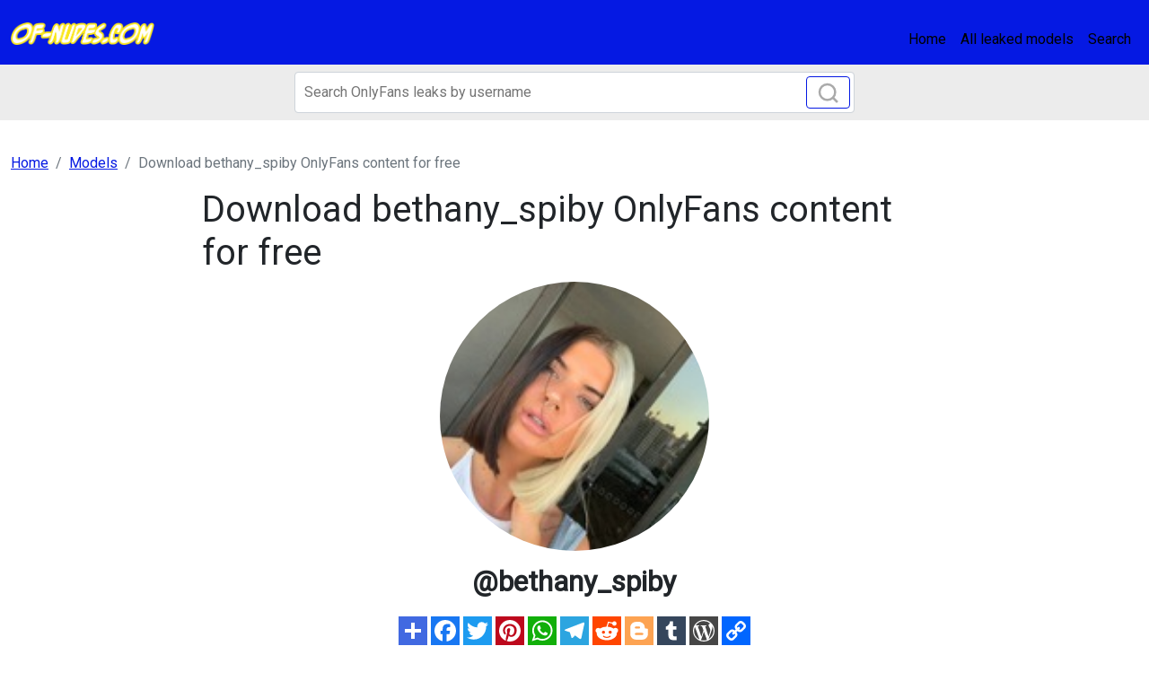

--- FILE ---
content_type: text/html; charset=UTF-8
request_url: https://of-nudes.com/leak/bethany-spiby-leaked
body_size: 5742
content:
<!DOCTYPE html>
<html>
<head>
    <meta charset="utf-8">
    <meta http-equiv="X-UA-Compatible" content="IE=edge">

    
    <link type="application/opensearchdescription+xml" rel="search" href="/search.osdd"/>

    <script defer src="https://use.fontawesome.com/releases/v5.13.0/js/all.js"></script>
    <script type="text/javascript" src="https://cdn.jsdelivr.net/npm/lozad/dist/lozad.min.js"></script>
    <link href="https://fonts.googleapis.com/css?family=Roboto" rel="stylesheet">
    <link rel="stylesheet" href="/styles/style.css">

        <meta name="theme-color" content="#00aff0">
    <meta name="msapplication-navbutton-color" content="#00aff0">
    <meta name="apple-mobile-web-app-status-bar-style" content="#00aff0">

    <link rel="shortcut icon" href="/favicon.ico" type="image/x-icon">
    <link rel="icon" href="/favicon.ico" type="image/x-icon">

    <title>Download bethany_spiby OnlyFans content for free - of-nudes.com</title>
<meta name="description" content="Find bethany_spiby leaked images and videos. Our site downloads Onlyfans bethany_spiby content on a daily basis.">
<meta name="viewport" content="width=device-width, minimum-scale=1, initial-scale=1">
<link rel="canonical" href="https://of-nudes.com/leak/bethany-spiby-leaked">
<meta property="og:type" content="website">
<meta property="og:title" content="Download bethany_spiby OnlyFans content for free">
<meta property="og:description" content="Find bethany_spiby leaked images and videos. Our site downloads Onlyfans bethany_spiby content on a daily basis.">
<meta property="og:site_name" content="of-nudes.com">
<meta property="og:image" content="https://of-nudes.com/images/bethany_spiby/bethany_spiby_avatar.png">
<meta property="og:url" content="https://of-nudes.com/leak/bethany-spiby-leaked">
<link rel="amphtml" href="https://of-nudes.com/amp/leak/bethany-spiby-leaked">

        </head>
<body>
<nav class="navbar navbar-expand-lg text-dynamic bg-primary">
    <div class="container">
        <a class="navbar-brand" href="/">
                            <img src="/img/logo.png" alt="of-nudes.com Logo" width="160px">
                    </a>
                    <button class="navbar-toggler" type="button" data-bs-toggle="collapse" data-bs-target="#navbarSupportedContent" aria-controls="navbarSupportedContent" aria-expanded="false" aria-label="Toggle navigation">
                <span class="navbar-toggler-icon"></span>
            </button>
            <div class="collapse navbar-collapse" id="navbarSupportedContent">
                <ul class="navbar-nav ms-auto mb-2 mb-lg-0">
                    <li class="nav-item">
                        <a class="nav-link active text-dynamic" aria-current="page" href="/">Home</a>
                    </li>
                    <li class="nav-item">
                        <a class="nav-link text-dynamic" href="/leaks">All leaked models</a>
                    </li>
                    <li class="nav-item">
                        <a class="nav-link text-dynamic" href="/">Search</a>
                    </li>
                </ul>
            </div>
            </div>
</nav>


<div class="col-12" style="background-color: #ececec">
    <div class="justify-content-center">
        <div class="col-12 offset-md-3 col-md-6 offset-lg-3 col-lg-6 mobile-w100 p-1 mb-1">
            <form class="search-form form-inline m-1 d-flex position-relative" method="post" action="/search">
                <input class="form-control search-input" type="search" aria-label="Search" name="query" placeholder="Search OnlyFans leaks by username" required="" value="">
                <button class="btn btn-outline-primary position-absolute" type="submit">
                    <svg class="search-icon" width="23" height="23" viewBox="0 0 23 23" fill="none" xmlns="http://www.w3.org/2000/svg">
                        <circle cx="10.6957" cy="10.6957" r="8.69565" stroke="#AAAAAA" stroke-width="2.5"></circle>
                        <path d="M16.7826 16.7826L22 22" stroke="#AAAAAA" stroke-width="2.5"></path>
                    </svg>
                </button>
            </form>
        </div>
    </div>
</div>

<div class="container-fluid py-3">
    <div class="col-xs-12">
            <nav aria-label="breadcrumb">
        <ol class="breadcrumb mb-3 ">
                                                <li class="breadcrumb-item active">
                        <a href="/" class="text-info">
                            <span>Home</span>
                        </a>
                    </li>
                                                                <li class="breadcrumb-item active">
                        <a href="/leaks" class="text-info">
                            <span>Models</span>
                        </a>
                    </li>
                                                                <li class="breadcrumb-item active">
                        <span>Download bethany_spiby OnlyFans content for free 

</span>
                    </li>
                                    </ol>
    </nav>
    </div>
    <div class="col-xs-12">
            <div class="row justify-content-center">
    <div class="col-md-8">
        <header class="entry-header has-text-align-center bottom">
            <div class="entry-header-inner">
                <h1>Download bethany_spiby OnlyFans content for free 

</h1>
            </div>
        </header>
        <div class="entry-content">
                            <img style="display:block;margin:0 auto; border-radius: 50%; max-width: 300px;max-height:300px;object-fit:cover;width: 100%;margin-bottom: 40px;"
                     src="https://of-nudes.com/images/bethany_spiby/bethany_spiby_avatar.png" alt="bethany_spiby onlyfans leaked picture 2">
                        <h2 style="display: block;font-weight: bold;margin-top: -25px;margin-bottom: 20px;text-align: center;">
                @bethany_spiby</h2>
            <div style="text-align: center" class="my-3">
    <a style="text-decoration:none;" href="https://www.addtoany.com/share#url=https%3A%2F%2Fof-nudes.com%2Fleak%2Fbethany-spiby-leaked&amp;title=" target="_blank">
                    <img src="https://static.addtoany.com/buttons/a2a.svg" width="32" height="32" style="background-color:royalblue">
            </a>
    <a style="text-decoration:none;" href="https://www.addtoany.com/add_to/facebook?linkurl=https%3A%2F%2Fof-nudes.com%2Fleak%2Fbethany-spiby-leaked&amp;linkname=" target="_blank">
                    <img src="https://static.addtoany.com/buttons/facebook.svg" width="32" height="32" style="background-color:#1877f2">
            </a>
    <a style="text-decoration:none;" href="https://www.addtoany.com/add_to/twitter?linkurl=https%3A%2F%2Fof-nudes.com%2Fleak%2Fbethany-spiby-leaked&amp;linkname=" target="_blank">
                    <img src="https://static.addtoany.com/buttons/twitter.svg" width="32" height="32" style="background-color:rgb(29, 155, 240)">
            </a>
    <a style="text-decoration:none;" href="https://www.addtoany.com/add_to/pinterest?linkurl=https%3A%2F%2Fof-nudes.com%2Fleak%2Fbethany-spiby-leaked&amp;linkname=" target="_blank">
                    <img src="https://static.addtoany.com/buttons/pinterest.svg" width="32" height="32" style="background-color:rgb(189, 8, 28)">
            </a>
    <a style="text-decoration:none;" href="https://www.addtoany.com/add_to/whatsapp?linkurl=https%3A%2F%2Fof-nudes.com%2Fleak%2Fbethany-spiby-leaked&amp;linkname=" target="_blank">
                    <img src="https://static.addtoany.com/buttons/whatsapp.svg" width="32" height="32" style="background-color:rgb(18, 175, 10)">
            </a>
    <a style="text-decoration:none;" href="https://www.addtoany.com/add_to/telegram?linkurl=https%3A%2F%2Fof-nudes.com%2Fleak%2Fbethany-spiby-leaked&amp;linkname=" target="_blank">
                    <img src="https://static.addtoany.com/buttons/telegram.svg" width="32" height="32" style="background-color:rgb(44, 165, 224)">
            </a>
    <a style="text-decoration:none;" href="https://www.addtoany.com/add_to/reddit?linkurl=https%3A%2F%2Fof-nudes.com%2Fleak%2Fbethany-spiby-leaked&amp;linkname=" target="_blank">
                    <img src="https://static.addtoany.com/buttons/reddit.svg" width="32" height="32" style="background-color:rgb(255, 69, 0)">
            </a>
    <a style="text-decoration:none;" href="https://www.addtoany.com/add_to/blogger?linkurl=https%3A%2F%2Fof-nudes.com%2Fleak%2Fbethany-spiby-leaked&amp;linkname=" target="_blank">
                    <img src="https://static.addtoany.com/buttons/blogger.svg" width="32" height="32" style="background-color:rgb(253, 163, 82)">
            </a>
    <a style="text-decoration:none;" href="https://www.addtoany.com/add_to/tumblr?linkurl=https%3A%2F%2Fof-nudes.com%2Fleak%2Fbethany-spiby-leaked&amp;linkname=" target="_blank">
                    <img src="https://static.addtoany.com/buttons/tumblr.svg" width="32" height="32" style="background-color:rgb(53, 70, 92)">
            </a>
    <a style="text-decoration:none;" href="https://www.addtoany.com/add_to/wordpress?linkurl=https%3A%2F%2Fof-nudes.com%2Fleak%2Fbethany-spiby-leaked&amp;linkname=" target="_blank">
                    <img src="https://static.addtoany.com/buttons/wordpress.svg" width="32" height="32" style="background-color:rgb(70, 70, 70)">
            </a>
    <a style="text-decoration:none;" href="https://www.addtoany.com/add_to/copy_link?linkurl=https%3A%2F%2Fof-nudes.com%2Fleak%2Fbethany-spiby-leaked&amp;linkname=" target="_blank">
                    <img src="https://static.addtoany.com/buttons/link.svg" width="32" height="32" style="background-color:rgb(1, 102, 255)">
            </a>
</div>
            <p style="font-size: 18px;">bethany_spiby OnlyFans profile was leaked recently by anonymous. There are 2057 Photos and 1000 Videos from
                the official bethany_spiby OnlyFans profile.</p>
            <p style="font-size: 18px;">Instead of paying for the onlyfans content of bethany_spiby you can get fresh nude content for free on our site.</p>

            <div class="d-flex justify-content-center">
                <div style="position:relative;display: flex;align-items: center;" class=" mb-4">
                    <span style="margin: 0px 10px; font-size:28px;">➡️</span>
                    <a href="/link/bethany_spiby/out" rel="nofollow" class="btn btn-primary btn-lg text-uppercase"
                       style="position:relative; color: #fff;background-color: #4ed907;border-color: #4ed907;box-shadow: 0px 3px 10px #37ff3d;font-size: 20px;">
                        View all 2057 images and 1000 videos</a>
                    <span style="margin: 0px 10px; font-size: 28px;">⬅️</span>
                </div>
            </div>
            <h2 class="title text-left">bethany_spiby Bio</h2>
            <p style="font-size: 18px;">
                If you want an amazing time; you’ve come to the right page! I offer a tailored experience to you and your own personal kinks! With private videos on request I can fulfil all your fetishes. I’m active in my DM’s throughout the whole day so whether you want dirty talk, sexting, casual chat or boyfriend like privileges... I got you 😉 10/10 reviews and loyal fans for 4 years. I have 2,500 explicit vids/pics to catch up on plus 3-5 daily uploads! Unzip your pants because we are going on a naughty ride 😉<br />
<br />
<br />
Disclaimer: Please note that tax rates applicable in your country will apply to the monthly fee.
            </p>
            <p style="font-size: 18px;" class="seo-tags">
                <span> bethany_spiby all leaked videos,</span><span> bethany_spiby free download onlyfans,</span><span> bethany_spiby free download,</span><span> bethany_spiby zip download,</span><span> bethany_spiby videos leaked download,</span><span> bethany_spiby leaks videos,</span><span> bethany_spiby onlyfans leaked,</span><span> bethany_spiby mega.co.nz download,</span><span> bethany_spiby reddit download,</span><span> bethany_spiby 4chan download,</span><span> bethany_spiby google drive download,</span><span> bethany_spiby chaturbate,</span><span> bethany_spiby leaked images and videos,</span>
            </p>
            <h3 style="margin-top:20px;" style="margin-top:20px;" class="title text-left">How many subscribers does bethany_spiby have?</h3>
            <p style="font-size: 18px;">Oh no! We don’t know the number of subscribers that Bethany spiby (bethany_spiby) has. This means that this account keeps
                the number private, so nobody, not even the fans, know how many people is subscribed.</p>
            <h3 style="margin-top:20px;" class="title text-left">What are the Categories that best describe bethany_spiby?</h3>
            <p style="font-size: 18px;">The categories that best describe Bethany spiby (bethany_spiby) OnlyFans are Teen, Amateur, Famous . You should check
                similar profiles on our OnlyFans Categories</p>
            <h3 style="margin-top:20px;" class="title text-left">How many photos, videos and post does bethany_spiby have?</h3>
            <p style="font-size: 18px;">Bethany spiby, also known as bethany_spiby, has 2057 photos, 1000 videos and 3057 posts. It’s an amazing number, so if you
                subscribe to this Content Creator you will surely have lots of fun. Usually the average of pictures and videos
                is less than 100, so you can see that there is a lot of effort behind this OnlyFans account!</p>
            <h3 style="margin-top:20px;" class="title text-left">Is bethany_spiby OnlyFans worth it?</h3>
            <p style="font-size: 18px;">Bethany spiby, also known as bethany_spiby, is from . If you want to see more Content Creators from that Country, you
                should definitely check out the Search OnlyFans by location section of our website</p>
            <h3 style="margin-top:20px;" class="title text-left">Where is bethany_spiby from?</h3>
            <p style="font-size: 18px;">Bethany spiby, also known as bethany_spiby, is from . If you want to see more Content Creators from that Country, you
                should definitely check out the Search OnlyFans by location section of our website</p>
            <h3 style="margin-top:20px;" class="title text-left">Does Bethany spiby (bethany_spiby) have any other Social Media?</h3>
            <p style="font-size: 18px;">It seems that bethany_spiby doesn’t have any other Social Media linked to her OnlyFans account. If you know any,
                you can add them here</p>
            <h3 style="margin-top:20px;" class="title text-left">Can I send a message or talk to bethany_spiby?</h3>
            <p style="font-size: 18px;">Yes, you can talk to Bethany spiby on her OnlyFans account, it’s really easy! Give it a try right now!</p>
            <h3 style="margin-top:20px;" class="title text-left">How can I get bethany_spiby OnlyFans leaks for free?</h3>
            <p style="font-size: 18px;">You just found them! You don't need to go anywhere else. You can find Download Link below and you will get access
                to 2057 leaked photos and 1000 leaked videos of bethany_spiby in a few minutes.</p>
            <h3 style="margin-top:20px;" class="title text-left">Is this bethany_spiby OnlyFans leaks safe to use?</h3>
            <p style="font-size: 18px;" id="download-cntnt">Yes, it is! It's because we don’t host any leaks on our servers. We provide you an access to
                a third party websites. Download leaks after clicking the "View all Leaks for free" button below. To see bethany_spiby 2057
                Photos and 1000 Videos that are available just click on the button below.</p>
            <div class="d-flex justify-content-center">
                <div style="position:relative;display: flex;align-items: center;" class=" mb-4">
                    <span style="margin: 0px 10px; font-size:28px;">➡️</span>
                    <a href="/link/bethany_spiby/out" rel="nofollow" class="btn btn-primary btn-lg text-uppercase"
                       style="position:relative; color: #fff;background-color: #4ed907;border-color: #4ed907;box-shadow: 0px 3px 10px #37ff3d;font-size: 20px;">
                        View all 2057 images and 1000 videos</a>
                    <span style="margin: 0px 10px; font-size: 28px;">⬅️</span>
                </div>
            </div>
        </div>
        <div class="related-posts mt-4">
            <h2 class="mb-4 text-center fs-4">Recommended OnlyFans leaks to bethany_spiby</h2>
            <div class="row">
                                    <div class="col-6 col-md-4 col-lg-4 mb-3">
                        <a class="card og-card" href="/leak/deisel">
    <div class="w-100 d-flex py-3" style="background-image: url('https://of-nudes.com/images/deisel/deisel_header.png'); background-size: cover;">
        <img class="card-img-top w-25 align-self-center m-auto border border-3 border-dark" src="https://of-nudes.com/images/deisel/deisel_avatar.png" data-src="https://of-nudes.com/images/deisel/deisel_avatar.png" alt="deisel avatar" data-loaded="true">
    </div>
    <div class="card-body">
        <h2 class="card-title text-truncate h6" style="">Download deisel OnlyFans videos and photos for free 

</h2>
        <h3 class="card-subtitle mb-2 text-muted text-truncate h6">@deisel</h3>
        <div>
            <span class="badge badge-danger">
                Free Download
            </span>
            <span class="badge badge-dark">
                <svg class="svg-inline--fa fa-image fa-w-16" aria-hidden="true" focusable="false" data-prefix="fas" data-icon="image" role="img" xmlns="http://www.w3.org/2000/svg" viewBox="0 0 512 512" data-fa-i2svg=""><path fill="currentColor" d="M464 448H48c-26.51 0-48-21.49-48-48V112c0-26.51 21.49-48 48-48h416c26.51 0 48 21.49 48 48v288c0 26.51-21.49 48-48 48zM112 120c-30.928 0-56 25.072-56 56s25.072 56 56 56 56-25.072 56-56-25.072-56-56-56zM64 384h384V272l-87.515-87.515c-4.686-4.686-12.284-4.686-16.971 0L208 320l-55.515-55.515c-4.686-4.686-12.284-4.686-16.971 0L64 336v48z"></path></svg><!-- <i class="fas fa-image"></i> -->
                <span>49</span>
            </span>
            <span class="badge badge-dark">
                <svg class="svg-inline--fa fa-film fa-w-16" aria-hidden="true" focusable="false" data-prefix="fas" data-icon="film" role="img" xmlns="http://www.w3.org/2000/svg" viewBox="0 0 512 512" data-fa-i2svg=""><path fill="currentColor" d="M488 64h-8v20c0 6.6-5.4 12-12 12h-40c-6.6 0-12-5.4-12-12V64H96v20c0 6.6-5.4 12-12 12H44c-6.6 0-12-5.4-12-12V64h-8C10.7 64 0 74.7 0 88v336c0 13.3 10.7 24 24 24h8v-20c0-6.6 5.4-12 12-12h40c6.6 0 12 5.4 12 12v20h320v-20c0-6.6 5.4-12 12-12h40c6.6 0 12 5.4 12 12v20h8c13.3 0 24-10.7 24-24V88c0-13.3-10.7-24-24-24zM96 372c0 6.6-5.4 12-12 12H44c-6.6 0-12-5.4-12-12v-40c0-6.6 5.4-12 12-12h40c6.6 0 12 5.4 12 12v40zm0-96c0 6.6-5.4 12-12 12H44c-6.6 0-12-5.4-12-12v-40c0-6.6 5.4-12 12-12h40c6.6 0 12 5.4 12 12v40zm0-96c0 6.6-5.4 12-12 12H44c-6.6 0-12-5.4-12-12v-40c0-6.6 5.4-12 12-12h40c6.6 0 12 5.4 12 12v40zm272 208c0 6.6-5.4 12-12 12H156c-6.6 0-12-5.4-12-12v-96c0-6.6 5.4-12 12-12h200c6.6 0 12 5.4 12 12v96zm0-168c0 6.6-5.4 12-12 12H156c-6.6 0-12-5.4-12-12v-96c0-6.6 5.4-12 12-12h200c6.6 0 12 5.4 12 12v96zm112 152c0 6.6-5.4 12-12 12h-40c-6.6 0-12-5.4-12-12v-40c0-6.6 5.4-12 12-12h40c6.6 0 12 5.4 12 12v40zm0-96c0 6.6-5.4 12-12 12h-40c-6.6 0-12-5.4-12-12v-40c0-6.6 5.4-12 12-12h40c6.6 0 12 5.4 12 12v40zm0-96c0 6.6-5.4 12-12 12h-40c-6.6 0-12-5.4-12-12v-40c0-6.6 5.4-12 12-12h40c6.6 0 12 5.4 12 12v40z"></path></svg><!-- <i class="fas fa-film"></i> -->
                <span>32</span>
            </span>
        </div>
    </div>
</a>
                    </div>
                                    <div class="col-6 col-md-4 col-lg-4 mb-3">
                        <a class="card og-card" href="/leak/digitalprincess-free-photos">
    <div class="w-100 d-flex py-3" style="background-image: url('https://of-nudes.com/images/digitalprincess/digitalprincess_header.png'); background-size: cover;">
        <img class="card-img-top w-25 align-self-center m-auto border border-3 border-dark" src="https://of-nudes.com/images/digitalprincess/digitalprincess_avatar.png" data-src="https://of-nudes.com/images/digitalprincess/digitalprincess_avatar.png" alt="digitalprincess avatar" data-loaded="true">
    </div>
    <div class="card-body">
        <h2 class="card-title text-truncate h6" style="">digitalprincess (Digital Princess) free OnlyFans content 

</h2>
        <h3 class="card-subtitle mb-2 text-muted text-truncate h6">@digitalprincess</h3>
        <div>
            <span class="badge badge-danger">
                Free Download
            </span>
            <span class="badge badge-dark">
                <svg class="svg-inline--fa fa-image fa-w-16" aria-hidden="true" focusable="false" data-prefix="fas" data-icon="image" role="img" xmlns="http://www.w3.org/2000/svg" viewBox="0 0 512 512" data-fa-i2svg=""><path fill="currentColor" d="M464 448H48c-26.51 0-48-21.49-48-48V112c0-26.51 21.49-48 48-48h416c26.51 0 48 21.49 48 48v288c0 26.51-21.49 48-48 48zM112 120c-30.928 0-56 25.072-56 56s25.072 56 56 56 56-25.072 56-56-25.072-56-56-56zM64 384h384V272l-87.515-87.515c-4.686-4.686-12.284-4.686-16.971 0L208 320l-55.515-55.515c-4.686-4.686-12.284-4.686-16.971 0L64 336v48z"></path></svg><!-- <i class="fas fa-image"></i> -->
                <span>49</span>
            </span>
            <span class="badge badge-dark">
                <svg class="svg-inline--fa fa-film fa-w-16" aria-hidden="true" focusable="false" data-prefix="fas" data-icon="film" role="img" xmlns="http://www.w3.org/2000/svg" viewBox="0 0 512 512" data-fa-i2svg=""><path fill="currentColor" d="M488 64h-8v20c0 6.6-5.4 12-12 12h-40c-6.6 0-12-5.4-12-12V64H96v20c0 6.6-5.4 12-12 12H44c-6.6 0-12-5.4-12-12V64h-8C10.7 64 0 74.7 0 88v336c0 13.3 10.7 24 24 24h8v-20c0-6.6 5.4-12 12-12h40c6.6 0 12 5.4 12 12v20h320v-20c0-6.6 5.4-12 12-12h40c6.6 0 12 5.4 12 12v20h8c13.3 0 24-10.7 24-24V88c0-13.3-10.7-24-24-24zM96 372c0 6.6-5.4 12-12 12H44c-6.6 0-12-5.4-12-12v-40c0-6.6 5.4-12 12-12h40c6.6 0 12 5.4 12 12v40zm0-96c0 6.6-5.4 12-12 12H44c-6.6 0-12-5.4-12-12v-40c0-6.6 5.4-12 12-12h40c6.6 0 12 5.4 12 12v40zm0-96c0 6.6-5.4 12-12 12H44c-6.6 0-12-5.4-12-12v-40c0-6.6 5.4-12 12-12h40c6.6 0 12 5.4 12 12v40zm272 208c0 6.6-5.4 12-12 12H156c-6.6 0-12-5.4-12-12v-96c0-6.6 5.4-12 12-12h200c6.6 0 12 5.4 12 12v96zm0-168c0 6.6-5.4 12-12 12H156c-6.6 0-12-5.4-12-12v-96c0-6.6 5.4-12 12-12h200c6.6 0 12 5.4 12 12v96zm112 152c0 6.6-5.4 12-12 12h-40c-6.6 0-12-5.4-12-12v-40c0-6.6 5.4-12 12-12h40c6.6 0 12 5.4 12 12v40zm0-96c0 6.6-5.4 12-12 12h-40c-6.6 0-12-5.4-12-12v-40c0-6.6 5.4-12 12-12h40c6.6 0 12 5.4 12 12v40zm0-96c0 6.6-5.4 12-12 12h-40c-6.6 0-12-5.4-12-12v-40c0-6.6 5.4-12 12-12h40c6.6 0 12 5.4 12 12v40z"></path></svg><!-- <i class="fas fa-film"></i> -->
                <span>32</span>
            </span>
        </div>
    </div>
</a>
                    </div>
                                    <div class="col-6 col-md-4 col-lg-4 mb-3">
                        <a class="card og-card" href="/leak/curioussissy-leaked-content">
    <div class="w-100 d-flex py-3" style="background-image: url('https://of-nudes.com/images/curioussissy/curioussissy_header.png'); background-size: cover;">
        <img class="card-img-top w-25 align-self-center m-auto border border-3 border-dark" src="https://of-nudes.com/images/curioussissy/curioussissy_avatar.png" data-src="https://of-nudes.com/images/curioussissy/curioussissy_avatar.png" alt="curioussissy avatar" data-loaded="true">
    </div>
    <div class="card-body">
        <h2 class="card-title text-truncate h6" style="">curioussissy (curioussissy) free OnlyFans Leaked Pictures and Videos 

</h2>
        <h3 class="card-subtitle mb-2 text-muted text-truncate h6">@curioussissy</h3>
        <div>
            <span class="badge badge-danger">
                Free Download
            </span>
            <span class="badge badge-dark">
                <svg class="svg-inline--fa fa-image fa-w-16" aria-hidden="true" focusable="false" data-prefix="fas" data-icon="image" role="img" xmlns="http://www.w3.org/2000/svg" viewBox="0 0 512 512" data-fa-i2svg=""><path fill="currentColor" d="M464 448H48c-26.51 0-48-21.49-48-48V112c0-26.51 21.49-48 48-48h416c26.51 0 48 21.49 48 48v288c0 26.51-21.49 48-48 48zM112 120c-30.928 0-56 25.072-56 56s25.072 56 56 56 56-25.072 56-56-25.072-56-56-56zM64 384h384V272l-87.515-87.515c-4.686-4.686-12.284-4.686-16.971 0L208 320l-55.515-55.515c-4.686-4.686-12.284-4.686-16.971 0L64 336v48z"></path></svg><!-- <i class="fas fa-image"></i> -->
                <span>49</span>
            </span>
            <span class="badge badge-dark">
                <svg class="svg-inline--fa fa-film fa-w-16" aria-hidden="true" focusable="false" data-prefix="fas" data-icon="film" role="img" xmlns="http://www.w3.org/2000/svg" viewBox="0 0 512 512" data-fa-i2svg=""><path fill="currentColor" d="M488 64h-8v20c0 6.6-5.4 12-12 12h-40c-6.6 0-12-5.4-12-12V64H96v20c0 6.6-5.4 12-12 12H44c-6.6 0-12-5.4-12-12V64h-8C10.7 64 0 74.7 0 88v336c0 13.3 10.7 24 24 24h8v-20c0-6.6 5.4-12 12-12h40c6.6 0 12 5.4 12 12v20h320v-20c0-6.6 5.4-12 12-12h40c6.6 0 12 5.4 12 12v20h8c13.3 0 24-10.7 24-24V88c0-13.3-10.7-24-24-24zM96 372c0 6.6-5.4 12-12 12H44c-6.6 0-12-5.4-12-12v-40c0-6.6 5.4-12 12-12h40c6.6 0 12 5.4 12 12v40zm0-96c0 6.6-5.4 12-12 12H44c-6.6 0-12-5.4-12-12v-40c0-6.6 5.4-12 12-12h40c6.6 0 12 5.4 12 12v40zm0-96c0 6.6-5.4 12-12 12H44c-6.6 0-12-5.4-12-12v-40c0-6.6 5.4-12 12-12h40c6.6 0 12 5.4 12 12v40zm272 208c0 6.6-5.4 12-12 12H156c-6.6 0-12-5.4-12-12v-96c0-6.6 5.4-12 12-12h200c6.6 0 12 5.4 12 12v96zm0-168c0 6.6-5.4 12-12 12H156c-6.6 0-12-5.4-12-12v-96c0-6.6 5.4-12 12-12h200c6.6 0 12 5.4 12 12v96zm112 152c0 6.6-5.4 12-12 12h-40c-6.6 0-12-5.4-12-12v-40c0-6.6 5.4-12 12-12h40c6.6 0 12 5.4 12 12v40zm0-96c0 6.6-5.4 12-12 12h-40c-6.6 0-12-5.4-12-12v-40c0-6.6 5.4-12 12-12h40c6.6 0 12 5.4 12 12v40zm0-96c0 6.6-5.4 12-12 12h-40c-6.6 0-12-5.4-12-12v-40c0-6.6 5.4-12 12-12h40c6.6 0 12 5.4 12 12v40z"></path></svg><!-- <i class="fas fa-film"></i> -->
                <span>32</span>
            </span>
        </div>
    </div>
</a>
                    </div>
                                    <div class="col-6 col-md-4 col-lg-4 mb-3">
                        <a class="card og-card" href="/leak/angelbaby-leaks">
    <div class="w-100 d-flex py-3" style="background-image: url('https://of-nudes.com/images/angelbaby/angelbaby_header.png'); background-size: cover;">
        <img class="card-img-top w-25 align-self-center m-auto border border-3 border-dark" src="https://of-nudes.com/images/angelbaby/angelbaby_avatar.png" data-src="https://of-nudes.com/images/angelbaby/angelbaby_avatar.png" alt="angelbaby avatar" data-loaded="true">
    </div>
    <div class="card-body">
        <h2 class="card-title text-truncate h6" style="">angelbaby OnlyFans Leaks 

</h2>
        <h3 class="card-subtitle mb-2 text-muted text-truncate h6">@angelbaby</h3>
        <div>
            <span class="badge badge-danger">
                Free Download
            </span>
            <span class="badge badge-dark">
                <svg class="svg-inline--fa fa-image fa-w-16" aria-hidden="true" focusable="false" data-prefix="fas" data-icon="image" role="img" xmlns="http://www.w3.org/2000/svg" viewBox="0 0 512 512" data-fa-i2svg=""><path fill="currentColor" d="M464 448H48c-26.51 0-48-21.49-48-48V112c0-26.51 21.49-48 48-48h416c26.51 0 48 21.49 48 48v288c0 26.51-21.49 48-48 48zM112 120c-30.928 0-56 25.072-56 56s25.072 56 56 56 56-25.072 56-56-25.072-56-56-56zM64 384h384V272l-87.515-87.515c-4.686-4.686-12.284-4.686-16.971 0L208 320l-55.515-55.515c-4.686-4.686-12.284-4.686-16.971 0L64 336v48z"></path></svg><!-- <i class="fas fa-image"></i> -->
                <span>49</span>
            </span>
            <span class="badge badge-dark">
                <svg class="svg-inline--fa fa-film fa-w-16" aria-hidden="true" focusable="false" data-prefix="fas" data-icon="film" role="img" xmlns="http://www.w3.org/2000/svg" viewBox="0 0 512 512" data-fa-i2svg=""><path fill="currentColor" d="M488 64h-8v20c0 6.6-5.4 12-12 12h-40c-6.6 0-12-5.4-12-12V64H96v20c0 6.6-5.4 12-12 12H44c-6.6 0-12-5.4-12-12V64h-8C10.7 64 0 74.7 0 88v336c0 13.3 10.7 24 24 24h8v-20c0-6.6 5.4-12 12-12h40c6.6 0 12 5.4 12 12v20h320v-20c0-6.6 5.4-12 12-12h40c6.6 0 12 5.4 12 12v20h8c13.3 0 24-10.7 24-24V88c0-13.3-10.7-24-24-24zM96 372c0 6.6-5.4 12-12 12H44c-6.6 0-12-5.4-12-12v-40c0-6.6 5.4-12 12-12h40c6.6 0 12 5.4 12 12v40zm0-96c0 6.6-5.4 12-12 12H44c-6.6 0-12-5.4-12-12v-40c0-6.6 5.4-12 12-12h40c6.6 0 12 5.4 12 12v40zm0-96c0 6.6-5.4 12-12 12H44c-6.6 0-12-5.4-12-12v-40c0-6.6 5.4-12 12-12h40c6.6 0 12 5.4 12 12v40zm272 208c0 6.6-5.4 12-12 12H156c-6.6 0-12-5.4-12-12v-96c0-6.6 5.4-12 12-12h200c6.6 0 12 5.4 12 12v96zm0-168c0 6.6-5.4 12-12 12H156c-6.6 0-12-5.4-12-12v-96c0-6.6 5.4-12 12-12h200c6.6 0 12 5.4 12 12v96zm112 152c0 6.6-5.4 12-12 12h-40c-6.6 0-12-5.4-12-12v-40c0-6.6 5.4-12 12-12h40c6.6 0 12 5.4 12 12v40zm0-96c0 6.6-5.4 12-12 12h-40c-6.6 0-12-5.4-12-12v-40c0-6.6 5.4-12 12-12h40c6.6 0 12 5.4 12 12v40zm0-96c0 6.6-5.4 12-12 12h-40c-6.6 0-12-5.4-12-12v-40c0-6.6 5.4-12 12-12h40c6.6 0 12 5.4 12 12v40z"></path></svg><!-- <i class="fas fa-film"></i> -->
                <span>32</span>
            </span>
        </div>
    </div>
</a>
                    </div>
                                    <div class="col-6 col-md-4 col-lg-4 mb-3">
                        <a class="card og-card" href="/leak/vanesa">
    <div class="w-100 d-flex py-3" style="background-image: url('https://of-nudes.com/images/vanesa/vanesa_header.png'); background-size: cover;">
        <img class="card-img-top w-25 align-self-center m-auto border border-3 border-dark" src="https://of-nudes.com/images/vanesa/vanesa_avatar.png" data-src="https://of-nudes.com/images/vanesa/vanesa_avatar.png" alt="vanesa avatar" data-loaded="true">
    </div>
    <div class="card-body">
        <h2 class="card-title text-truncate h6" style="">vanesa OnlyFans Leaked 

</h2>
        <h3 class="card-subtitle mb-2 text-muted text-truncate h6">@vanesa</h3>
        <div>
            <span class="badge badge-danger">
                Free Download
            </span>
            <span class="badge badge-dark">
                <svg class="svg-inline--fa fa-image fa-w-16" aria-hidden="true" focusable="false" data-prefix="fas" data-icon="image" role="img" xmlns="http://www.w3.org/2000/svg" viewBox="0 0 512 512" data-fa-i2svg=""><path fill="currentColor" d="M464 448H48c-26.51 0-48-21.49-48-48V112c0-26.51 21.49-48 48-48h416c26.51 0 48 21.49 48 48v288c0 26.51-21.49 48-48 48zM112 120c-30.928 0-56 25.072-56 56s25.072 56 56 56 56-25.072 56-56-25.072-56-56-56zM64 384h384V272l-87.515-87.515c-4.686-4.686-12.284-4.686-16.971 0L208 320l-55.515-55.515c-4.686-4.686-12.284-4.686-16.971 0L64 336v48z"></path></svg><!-- <i class="fas fa-image"></i> -->
                <span>49</span>
            </span>
            <span class="badge badge-dark">
                <svg class="svg-inline--fa fa-film fa-w-16" aria-hidden="true" focusable="false" data-prefix="fas" data-icon="film" role="img" xmlns="http://www.w3.org/2000/svg" viewBox="0 0 512 512" data-fa-i2svg=""><path fill="currentColor" d="M488 64h-8v20c0 6.6-5.4 12-12 12h-40c-6.6 0-12-5.4-12-12V64H96v20c0 6.6-5.4 12-12 12H44c-6.6 0-12-5.4-12-12V64h-8C10.7 64 0 74.7 0 88v336c0 13.3 10.7 24 24 24h8v-20c0-6.6 5.4-12 12-12h40c6.6 0 12 5.4 12 12v20h320v-20c0-6.6 5.4-12 12-12h40c6.6 0 12 5.4 12 12v20h8c13.3 0 24-10.7 24-24V88c0-13.3-10.7-24-24-24zM96 372c0 6.6-5.4 12-12 12H44c-6.6 0-12-5.4-12-12v-40c0-6.6 5.4-12 12-12h40c6.6 0 12 5.4 12 12v40zm0-96c0 6.6-5.4 12-12 12H44c-6.6 0-12-5.4-12-12v-40c0-6.6 5.4-12 12-12h40c6.6 0 12 5.4 12 12v40zm0-96c0 6.6-5.4 12-12 12H44c-6.6 0-12-5.4-12-12v-40c0-6.6 5.4-12 12-12h40c6.6 0 12 5.4 12 12v40zm272 208c0 6.6-5.4 12-12 12H156c-6.6 0-12-5.4-12-12v-96c0-6.6 5.4-12 12-12h200c6.6 0 12 5.4 12 12v96zm0-168c0 6.6-5.4 12-12 12H156c-6.6 0-12-5.4-12-12v-96c0-6.6 5.4-12 12-12h200c6.6 0 12 5.4 12 12v96zm112 152c0 6.6-5.4 12-12 12h-40c-6.6 0-12-5.4-12-12v-40c0-6.6 5.4-12 12-12h40c6.6 0 12 5.4 12 12v40zm0-96c0 6.6-5.4 12-12 12h-40c-6.6 0-12-5.4-12-12v-40c0-6.6 5.4-12 12-12h40c6.6 0 12 5.4 12 12v40zm0-96c0 6.6-5.4 12-12 12h-40c-6.6 0-12-5.4-12-12v-40c0-6.6 5.4-12 12-12h40c6.6 0 12 5.4 12 12v40z"></path></svg><!-- <i class="fas fa-film"></i> -->
                <span>32</span>
            </span>
        </div>
    </div>
</a>
                    </div>
                                    <div class="col-6 col-md-4 col-lg-4 mb-3">
                        <a class="card og-card" href="/leak/micky-free-download">
    <div class="w-100 d-flex py-3" style="background-image: url('https://of-nudes.com/images/micky/micky_header.png'); background-size: cover;">
        <img class="card-img-top w-25 align-self-center m-auto border border-3 border-dark" src="https://of-nudes.com/images/micky/micky_avatar.png" data-src="https://of-nudes.com/images/micky/micky_avatar.png" alt="micky avatar" data-loaded="true">
    </div>
    <div class="card-body">
        <h2 class="card-title text-truncate h6" style="">Onlyfans leak micky 

</h2>
        <h3 class="card-subtitle mb-2 text-muted text-truncate h6">@micky</h3>
        <div>
            <span class="badge badge-danger">
                Free Download
            </span>
            <span class="badge badge-dark">
                <svg class="svg-inline--fa fa-image fa-w-16" aria-hidden="true" focusable="false" data-prefix="fas" data-icon="image" role="img" xmlns="http://www.w3.org/2000/svg" viewBox="0 0 512 512" data-fa-i2svg=""><path fill="currentColor" d="M464 448H48c-26.51 0-48-21.49-48-48V112c0-26.51 21.49-48 48-48h416c26.51 0 48 21.49 48 48v288c0 26.51-21.49 48-48 48zM112 120c-30.928 0-56 25.072-56 56s25.072 56 56 56 56-25.072 56-56-25.072-56-56-56zM64 384h384V272l-87.515-87.515c-4.686-4.686-12.284-4.686-16.971 0L208 320l-55.515-55.515c-4.686-4.686-12.284-4.686-16.971 0L64 336v48z"></path></svg><!-- <i class="fas fa-image"></i> -->
                <span>49</span>
            </span>
            <span class="badge badge-dark">
                <svg class="svg-inline--fa fa-film fa-w-16" aria-hidden="true" focusable="false" data-prefix="fas" data-icon="film" role="img" xmlns="http://www.w3.org/2000/svg" viewBox="0 0 512 512" data-fa-i2svg=""><path fill="currentColor" d="M488 64h-8v20c0 6.6-5.4 12-12 12h-40c-6.6 0-12-5.4-12-12V64H96v20c0 6.6-5.4 12-12 12H44c-6.6 0-12-5.4-12-12V64h-8C10.7 64 0 74.7 0 88v336c0 13.3 10.7 24 24 24h8v-20c0-6.6 5.4-12 12-12h40c6.6 0 12 5.4 12 12v20h320v-20c0-6.6 5.4-12 12-12h40c6.6 0 12 5.4 12 12v20h8c13.3 0 24-10.7 24-24V88c0-13.3-10.7-24-24-24zM96 372c0 6.6-5.4 12-12 12H44c-6.6 0-12-5.4-12-12v-40c0-6.6 5.4-12 12-12h40c6.6 0 12 5.4 12 12v40zm0-96c0 6.6-5.4 12-12 12H44c-6.6 0-12-5.4-12-12v-40c0-6.6 5.4-12 12-12h40c6.6 0 12 5.4 12 12v40zm0-96c0 6.6-5.4 12-12 12H44c-6.6 0-12-5.4-12-12v-40c0-6.6 5.4-12 12-12h40c6.6 0 12 5.4 12 12v40zm272 208c0 6.6-5.4 12-12 12H156c-6.6 0-12-5.4-12-12v-96c0-6.6 5.4-12 12-12h200c6.6 0 12 5.4 12 12v96zm0-168c0 6.6-5.4 12-12 12H156c-6.6 0-12-5.4-12-12v-96c0-6.6 5.4-12 12-12h200c6.6 0 12 5.4 12 12v96zm112 152c0 6.6-5.4 12-12 12h-40c-6.6 0-12-5.4-12-12v-40c0-6.6 5.4-12 12-12h40c6.6 0 12 5.4 12 12v40zm0-96c0 6.6-5.4 12-12 12h-40c-6.6 0-12-5.4-12-12v-40c0-6.6 5.4-12 12-12h40c6.6 0 12 5.4 12 12v40zm0-96c0 6.6-5.4 12-12 12h-40c-6.6 0-12-5.4-12-12v-40c0-6.6 5.4-12 12-12h40c6.6 0 12 5.4 12 12v40z"></path></svg><!-- <i class="fas fa-film"></i> -->
                <span>32</span>
            </span>
        </div>
    </div>
</a>
                    </div>
                            </div>
        </div>
    </div>
</div>

    </div>
</div>

<footer class="bg-primary">
    <div class="container">
        <div class="d-flex flex-wrap justify-content-between align-items-center py-3">
            <div class="col-md-4 d-flex align-items-center">
                <a href="/" class="mb-3 me-2 mb-md-0 text-decoration-none lh-1">
                                            <img src="/img/logo.png" alt="of-nudes.com" width="80px">
                                    </a>
                <span class="text-dynamic">© 2022 of-nudes.com</span>
            </div>

            <ul class="nav col-md-4 justify-content-end list-unstyled d-flex">
                <li class="nav-item"><a class="nav-link text-dynamic px-2" href="/leaks">Models</a></li>
                <li class="nav-item"><a class="nav-link text-dynamic px-2" href="/sitemap">Sitemap</a></li>
            </ul>
        </div>
    </div>
</footer>

<script src="https://cdn.jsdelivr.net/npm/bootstrap@5.0.2/dist/js/bootstrap.bundle.min.js" integrity="sha384-MrcW6ZMFYlzcLA8Nl+NtUVF0sA7MsXsP1UyJoMp4YLEuNSfAP+JcXn/tWtIaxVXM" crossorigin="anonymous"></script>
<script src="https://cdnjs.cloudflare.com/ajax/libs/jquery/3.5.1/jquery.min.js"></script>

<script defer data-domain="of-nudes.com" src="https://xnalytixs.com/js/plausible.js"></script>

</body>
</html>
